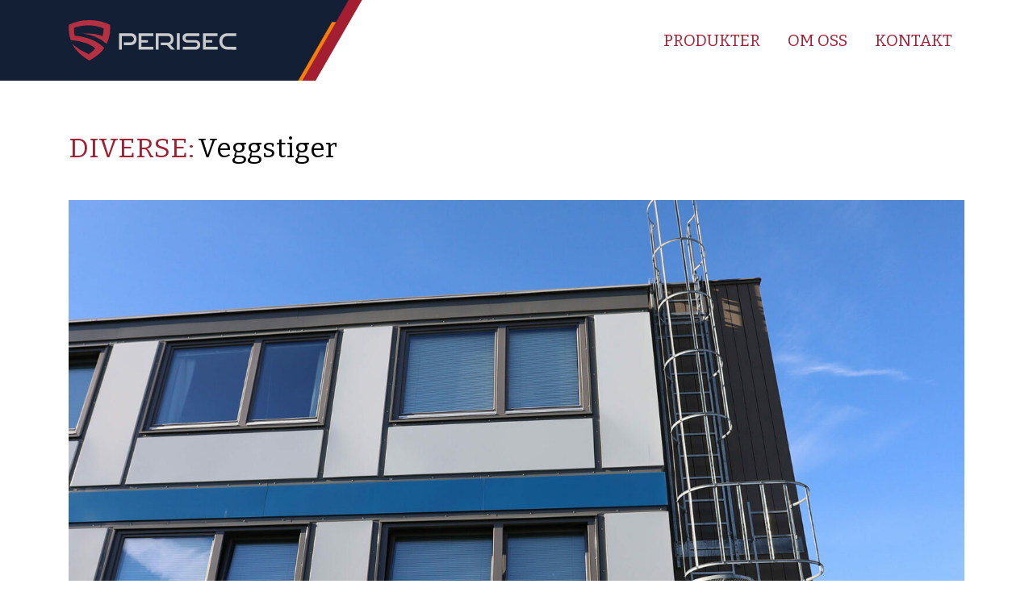

--- FILE ---
content_type: image/svg+xml
request_url: https://perisec.no/wp-content/themes/perisec/images/email.svg
body_size: 906
content:
<svg xmlns="http://www.w3.org/2000/svg" xmlns:xlink="http://www.w3.org/1999/xlink" width="35.24" height="24.78" viewBox="0 0 35.24 24.78">
  <defs>
    <clipPath id="clip-path">
      <rect id="Rectangle_7" data-name="Rectangle 7" width="35.24" height="24.78" transform="translate(231.08 9.08)" fill="none"/>
    </clipPath>
  </defs>
  <g id="Group_2" data-name="Group 2" transform="translate(-231.08 -9.08)" clip-path="url(#clip-path)">
    <path id="Path_16" data-name="Path 16" d="M445,401.58H415.92a3.1,3.1,0,0,0-3.1,3.1v18.58a3.11,3.11,0,0,0,3.1,3.1H445a3.11,3.11,0,0,0,3.1-3.1V404.68a3.11,3.11,0,0,0-3.1-3.1m-.44,2.06-11.9,11.84a3,3,0,0,1-2.19.91,3.08,3.08,0,0,1-2.19-.91l-11.9-11.84Zm-29.64,19.2V405.1l8.92,8.87Zm1.46,1.45,8.92-8.86,1.52,1.51a5.17,5.17,0,0,0,7.3,0l1.52-1.51,8.92,8.86ZM446,422.84,437.08,414l8.92-8.9Z" transform="translate(-181.74 -392.5)" fill="#c8cacc"/>
  </g>
</svg>


--- FILE ---
content_type: application/javascript
request_url: https://perisec.no/wp-content/themes/perisec/js/script.js?v=1
body_size: 498
content:
jQuery(document).ready(function($)
{
    $("img").removeAttr("height").removeAttr("width");

    $("header div.toggle").click(function() {

        $("header div.menu").toggleClass("visible");
    });
    
    /*$("h1").each(function() {

        var title = $(this).html();
        var span_text = title.substr(0, title.indexOf(':'));
        var title = title.replace(span_text, '').trim();

        $(this).html('<span>' + span_text + '</span>' + title);
    });*/


    $("div.mainimage-carousel ul.slider").slick({
        dots: false,
        infinite: true,
        arrows: true,
        autoplay:true,
        autoplaySpeed:4500,
        speed: 1300,
        slidesToShow: 1,
        centerMode: true,
        centerPadding: '-20%',
        variableWidth: false,
        adaptiveHeight: false,
        responsive: [
          
            {
              breakpoint: 600,
              settings: {
                slidesToShow: 1,
                centerPadding: '0%',
              }
            },
          
            
          ]
    });

    $("div.mainimage-carousel .slick-next, .slick-prev").text("");
});

--- FILE ---
content_type: image/svg+xml
request_url: https://perisec.no/wp-content/themes/perisec/images/logo-header.svg
body_size: 3790
content:
<svg xmlns="http://www.w3.org/2000/svg" width="307.836" height="74.092" viewBox="0 0 307.836 74.092">
  <g id="logo" transform="translate(-0.006 0.042)">
    <path id="Path_4" data-name="Path 4" d="M255.125,453.1a56.346,56.346,0,0,0,6.134,9.438,82.485,82.485,0,0,0,25.167,20.7c1.856-.975,20.794-11.482,27.275-23.028-1.541-1.825-17.3-19.064-53.952-22.556h-.189v-.189a33.159,33.159,0,0,1-1.007-14.251v-.189h.157c.283,0,27.023-10.539,53.763,1.321h.189v.063a47.187,47.187,0,0,1-1.95,13.527v.315H310.4a75.5,75.5,0,0,0-34.888-4.4,81.792,81.792,0,0,1,42.595,18.875,57.786,57.786,0,0,0,5.537-17.019,63.7,63.7,0,0,0,.5-18.183,87.548,87.548,0,0,0-38.033-8.368,81.793,81.793,0,0,0-37.153,8.368c-.252,1.258-1.888,11.451,3.146,28.029a113.686,113.686,0,0,1,29.288,6.1c13.055,5.379,15.478,9.438,15.572,9.658v.346a57.693,57.693,0,0,1-11.86,10h-.157a125.522,125.522,0,0,1-29.823-18.56Z" transform="translate(-248.5 -409.19)" fill="#b53141"/>
    <path id="Path_5" data-name="Path 5" d="M286.973,438.6v-5.1h12.143a5.757,5.757,0,0,0,4.341-1.6,6.292,6.292,0,0,0,0-8.305,5.851,5.851,0,0,0-4.341-1.541H283.1v24.978H277.85V416.771h21.266a13.557,13.557,0,0,1,4.687.755,10.13,10.13,0,0,1,3.461,2.171,9.44,9.44,0,0,1,2.171,3.4,13.685,13.685,0,0,1,0,8.966,9.437,9.437,0,0,1-2.171,3.461,9.942,9.942,0,0,1-3.46,2.3,12.835,12.835,0,0,1-4.687.787Z" transform="translate(-185.532 -392.835)" fill="#c8cacc"/>
    <path id="Path_6" data-name="Path 6" d="M289.32,447.033V416.77h27.023v5.285H294.605v19.693h21.8v5.285Zm5.191-13.15v-4.467h11.828v4.467Z" transform="translate(-160.919 -392.833)" fill="#c8cacc"/>
    <path id="Path_7" data-name="Path 7" d="M326.83,447.033V416.77h26.991v5.285H332.084v19.693h21.8v5.285Zm5.159-13.15v-4.467h11.86v4.467Z" transform="translate(-80.427 -392.833)" fill="#c8cacc"/>
    <path id="Path_8" data-name="Path 8" d="M327.517,447.034l-7.676-8.431H308.547v-4.656h12.583a5.662,5.662,0,0,0,4.341-1.541,6.292,6.292,0,0,0,1.447-4.53,5.726,5.726,0,0,0-1.51-4.373,5.883,5.883,0,0,0-4.278-1.447H304.584v24.978H299.33V416.771h21.706a13.219,13.219,0,0,1,4.624.755,9.753,9.753,0,0,1,3.461,2.2,9.94,9.94,0,0,1,2.171,3.492,13.086,13.086,0,0,1,.755,4.561,11.419,11.419,0,0,1-1.667,6.292,9.091,9.091,0,0,1-4.593,3.681l9.123,9.217Z" transform="translate(-139.439 -392.835)" fill="#c8cacc"/>
    <path id="Path_9" data-name="Path 9" d="M311.63,447.033V416.77h5.285v30.263Z" transform="translate(-113.044 -392.833)" fill="#c8cacc"/>
    <path id="Path_10" data-name="Path 10" d="M315.371,447.034v-5.285h22.682a4.561,4.561,0,0,0,3.146-1.1,3.775,3.775,0,0,0,1.164-2.863,3.618,3.618,0,0,0-1.164-2.926,4.845,4.845,0,0,0-3.146-.975h-13.9a10.791,10.791,0,0,1-3.838-.661,8.681,8.681,0,0,1-2.894-1.793,7.708,7.708,0,0,1-1.856-2.705,9.657,9.657,0,0,1-.629-3.46,9.188,9.188,0,0,1,.6-3.4,7.172,7.172,0,0,1,1.793-2.674,8.492,8.492,0,0,1,2.926-1.793,12.112,12.112,0,0,1,4-.629H345.98v5.285H324.242a3.837,3.837,0,0,0-2.831.975,3.713,3.713,0,0,0-1.007,2.737,3.523,3.523,0,0,0,1.038,2.705,3.9,3.9,0,0,0,2.768.944h13.842a10.13,10.13,0,0,1,7.015,2.171,8.368,8.368,0,0,1,2.391,6.575,10.605,10.605,0,0,1-.566,3.523,7.963,7.963,0,0,1-1.762,2.831,8.117,8.117,0,0,1-2.926,1.825,11.832,11.832,0,0,1-4.153.692Z" transform="translate(-105.964 -392.834)" fill="#c8cacc"/>
    <path id="Path_11" data-name="Path 11" d="M351.184,447.034a14.407,14.407,0,0,1-10.476-4.436,14.6,14.6,0,0,1-3.146-4.908,16.3,16.3,0,0,1-1.1-6.1,15.728,15.728,0,0,1,1.1-6.072,13.087,13.087,0,0,1,3.146-4.687,13.306,13.306,0,0,1,4.656-2.989,15.323,15.323,0,0,1,5.82-1.07h16.421v5.285H351.185a9.687,9.687,0,0,0-3.744.723,8.932,8.932,0,0,0-2.989,2.013,9.723,9.723,0,0,0-1.95,3.146,11.608,11.608,0,0,0,0,7.9,9.655,9.655,0,0,0,1.951,3.146,9.186,9.186,0,0,0,6.732,2.831h16.421V447.1Z" transform="translate(-59.764 -392.835)" fill="#c8cacc"/>
  </g>
</svg>


--- FILE ---
content_type: image/svg+xml
request_url: https://perisec.no/wp-content/themes/perisec/images/phone.svg
body_size: 2445
content:
<svg xmlns="http://www.w3.org/2000/svg" xmlns:xlink="http://www.w3.org/1999/xlink" width="33.803" height="33.85" viewBox="0 0 33.803 33.85">
  <defs>
    <clipPath id="clip-path">
      <rect id="Rectangle_8" data-name="Rectangle 8" width="33.803" height="33.85" fill="none"/>
    </clipPath>
  </defs>
  <g id="Group_3" data-name="Group 3" clip-path="url(#clip-path)">
    <path id="Path_17" data-name="Path 17" d="M208.477,414a3.32,3.32,0,0,0-2.413-1.112,3.477,3.477,0,0,0-2.444,1.1l-2.255,2.247-.552-.284c-.26-.126-.5-.252-.71-.378a24.569,24.569,0,0,1-5.882-5.354,14.667,14.667,0,0,1-1.924-3.044c.583-.536,1.128-1.1,1.656-1.632l.6-.607a3.272,3.272,0,0,0,0-4.944l-1.948-1.948-.67-.686c-.426-.442-.875-.9-1.34-1.325a3.382,3.382,0,0,0-2.365-1.049,3.517,3.517,0,0,0-2.436,1.049h0l-2.429,2.444a5.283,5.283,0,0,0-1.577,3.327,12.466,12.466,0,0,0,.915,5.3,30.751,30.751,0,0,0,5.464,9.115,33.7,33.7,0,0,0,11.2,8.768,17.417,17.417,0,0,0,6.308,1.861h.442a5.385,5.385,0,0,0,4.124-1.774v-.039a17.406,17.406,0,0,1,1.254-1.293q.465-.442.923-.923a3.548,3.548,0,0,0,1.08-2.436,3.461,3.461,0,0,0-1.1-2.452Zm2.563,7.522h0c-.284.3-.568.576-.875.875a18.294,18.294,0,0,0-1.38,1.427,3.43,3.43,0,0,1-2.689,1.135h-.323a15.454,15.454,0,0,1-5.575-1.672,31.65,31.65,0,0,1-10.542-8.263,28.969,28.969,0,0,1-5.149-8.563,10.187,10.187,0,0,1-.789-4.471,3.241,3.241,0,0,1,.986-2.121l2.436-2.436a1.577,1.577,0,0,1,1.08-.513,1.53,1.53,0,0,1,1.049.5h0c.434.41.844.828,1.277,1.285l.686.694,1.948,1.948a1.364,1.364,0,0,1,0,2.216l-.615.615c-.6.615-1.167,1.183-1.79,1.743h-.039a1.467,1.467,0,0,0-.371,1.624v.063a15.769,15.769,0,0,0,2.3,3.769h0a26.217,26.217,0,0,0,6.308,5.772c.292.181.591.331.875.481a6.542,6.542,0,0,1,.71.378.472.472,0,0,1,.087.047,1.485,1.485,0,0,0,1.8-.315l2.436-2.444a1.617,1.617,0,0,1,1.08-.536,1.459,1.459,0,0,1,1.033.52h0l3.942,3.942a1.419,1.419,0,0,1,0,2.239" transform="translate(-181.747 -393.027)" fill="#c8cacc"/>
    <path id="Path_18" data-name="Path 18" d="M204.694,402.206a9.178,9.178,0,0,1,7.491,7.483.962.962,0,0,0,.954.789h.158a.97.97,0,0,0,.788-1.112,11.1,11.1,0,0,0-9.06-9.06.965.965,0,1,0-.339,1.9" transform="translate(-186.425 -394.148)" fill="#c8cacc"/>
    <path id="Path_19" data-name="Path 19" d="M220.289,407.435a18.3,18.3,0,0,0-14.918-14.918.962.962,0,1,0-.308,1.9A16.369,16.369,0,0,1,218.4,407.75a.954.954,0,0,0,.946.788h.166a.946.946,0,0,0,.788-1.1" transform="translate(-186.502 -392.501)" fill="#c8cacc"/>
  </g>
</svg>
